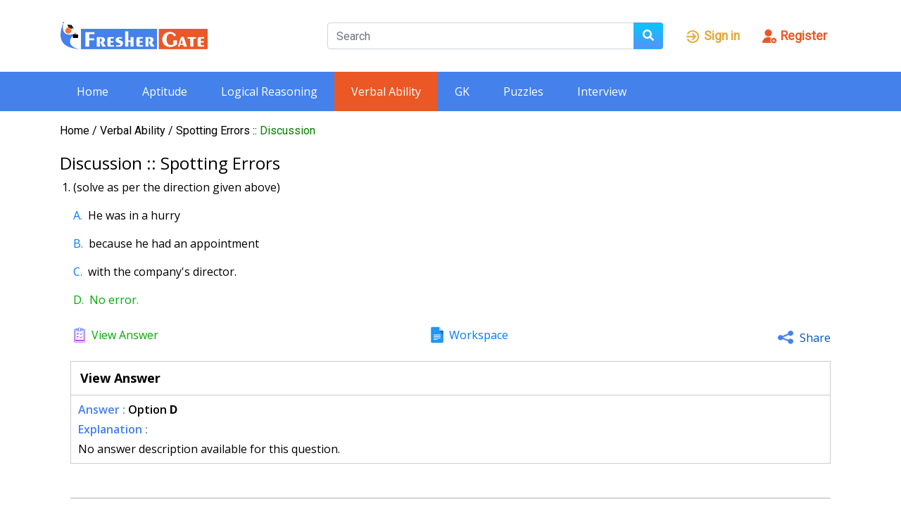

--- FILE ---
content_type: text/html; charset=UTF-8
request_url: https://freshergate.com/verbal-ability/spotting-errors/discussion/375
body_size: 41121
content:
<!DOCTYPE html>
<html xmlns="http://www.w3.org/1999/xhtml">
<head>
    
<meta http-equiv="Content-Type" content="text/html; charset=utf-8">
<meta name="viewport" content="width=device-width, initial-scale=1.0" />
<meta http-equiv="X-UA-Compatible" content="IE=edge,chrome=1"/>
<meta http-equiv="Content-Security-Policy" content="upgrade-insecure-requests"> 

<!-- Favicons -->
<link href="/assets/site/favicon.png?v=1" rel="icon" >
<link href="/assets/site/favicon.png?v=1" rel="apple-touch-icon" >
  
<title>Spotting Errors - Verbal Ability Questions and Answers - Discussion</title>
<link rel="canonical" href="https://freshergate.com/verbal-ability/spotting-errors/discussion/375" />

<meta name="title" content="Spotting Errors - Verbal Ability Questions and Answers - Discussion Q.No.375">
<meta name="description" content="(solve as per the direction given above)"/>
<meta name="keywords" content="verbal ability, spotting errors, question, answer, above, given, direction, solve" />

<meta property="og:url"           content="https://freshergate.com/verbal-ability/spotting-errors/discussion/375" />
<meta property="og:type"          content="website" />
<meta property="og:title"         content="Spotting Errors - Verbal Ability Questions and Answers - Discussion Q.No.375" />
<meta property="og:description"   content="(solve as per the direction given above)" />
<meta property="og:image"         content="https://freshergate.com/assets/site/favicon-300.png" />

<link href="/assets/site/css/style.css" rel="stylesheet" type="text/css" />
<link href="/assets/site/css/menu.css" rel="stylesheet" type="text/css" />

<link href="/assets/site/css/iphone.css" rel="stylesheet" type="text/css" />
<link href="/assets/site/css/tablet.css" rel="stylesheet" type="text/css" />
<link href="/assets/site/css/destop.css" rel="stylesheet" type="text/css" />

<link href="/assets/site/css/responsive-accordion.css" rel="stylesheet" type="text/css" />

<link href="https://fonts.googleapis.com/css?family=Open+Sans:300,300i,400,400i,600,600i,700,700i|Poppins:300,300i,400,400i,500,500i,600,600i,700,700i" rel="stylesheet">

<!--google fonts-->
<link rel="preconnect" href="https://fonts.gstatic.com">
<link href="https://fonts.googleapis.com/css2?family=Roboto&display=swap" rel="stylesheet">

<link rel="stylesheet" href="https://cdnjs.cloudflare.com/ajax/libs/font-awesome/5.15.2/css/all.min.css" />
<!--<link rel="stylesheet" href="/assets/site/font-awesome/all.min.css" rel="stylesheet" type="text/css" />-->

<link href="/assets/site/style_2.css" rel="stylesheet" type="text/css"/>

<link href="/assets/site/bootstrap/css/bootstrap.min.css" rel="stylesheet" type="text/css" />

<script src="/assets/site/jquery/jquery.min.js"></script>

<script src="/assets/site/bootstrap/js/bootstrap.bundle.min.js"></script>
<script src="/assets/site/bootstrap/js/bootstrap.min.js"></script>

<script type="text/javascript" async 
  src="https://cdn.mathjax.org/mathjax/latest/MathJax.js?config=TeX-AMS_CHTML">
</script>


<!--interview ques assets-->
<link href="/assets/site/style_3.css" rel="stylesheet" type="text/css"/>
<!--interview ques assets-->


<script src="/assets/site/js/menu.js"></script>


<link href="/assets/site/style_ads.css" rel="stylesheet" type="text/css" />
<script data-ad-client="ca-pub-3272865609778977" async src="https://pagead2.googlesyndication.com/pagead/js/adsbygoogle.js"></script>


</head><style>
    .logo_img
    {
        /*height: 4rem;*/
        /*width: 14rem; */
    }
</style>

<body class="body-c">


<hgroup class="container">
    <header class="header ">
    	    <div class="row">
        	    <div class="col-md-4 logo_se">
        	        <h1><a href="/"><img class="logo_img" src="/assets/site/images/logo_v2.png?v=1"></a></h1>
        	    </div>
        	    <div class="col-md-8 ml-auto h_left_area" >
        	        <div class="row h_left_area_row">
	                    <div class="col-md-8 col-sm-12 col-xs-12 h_left_area_f">
            	            <form  method="POST" action="/search" style="margin: 0px; padding: 0px"> 
                            	<!--<span>-->
                                <!--<input type="hidden" name="sitesearch" value="www.exam2all.com" />-->
                                <!--<input name="as_q" type="text" placeholder="Search" style="width:70%" />-->
                                <!--<img style="cursor:pointer; vertical-align:middle; padding:0px; margin:0px; width:35px; height:35px;" src="assets/site/images/search.png" onclick="document.forms['searchform'].submit();" alt="Search" />-->
                               	
                                <!--</span>-->
                            	<div class="input-group">
                                    <input type="text" class="form-control " style="background-color: #fff;" placeholder="Search" id="search_input" name="search_input"  value="" required>
                                    <div class="input-group-append">
                                      <button class="btn search_btn" type="submit" name="search_btn" value="1">
                                        <i class="fa fa-search"></i>
                                      </button>
                                    </div>
                                </div>
                            </form>
        	            </div>
        	      
                                    			    <div class="col-md-4 col-sm-12 col-xs-12 m-auto login-btn-area" style="text-overflow: ellipsis; overflow: hidden;">
            			        
            			        <div class="row">
        			                <a href="/login" class="avatar login_cls"><span> 
        			                <img src="/assets/site/img/icons/login.png" class="img-fluid" style="height: 1.5rem;"></span> Sign in</a>
                        	    
                                    <a href="/login" class="avatar register_cls"> <span> 
                                    <img src="/assets/site/img/icons/register.png" class="img-fluid" style="height: 1.5rem;"></span> Register</a>
            			        </div>
                        	   
                             </div>
                                	           
        	       
        	        </div>
                </div>
               
            </div>
            <div class="clr"></div>
    </header>
</hgroup>
<section class="menubg " style="margin-top: -1rem;">
	<section class="container">
    	<menu class="navi">
        	<a id="touch-menu" class="mobile-menu" href="#">Menu <span class="menu_r_ico"><i class="fa fa-bars" aria-hidden="true"></i></span></a>
        	
            <nav>
        <ul class="menu" style="list-style: none !important;margin-left: unset;">
           
            <li><a href="/" >Home</a></li>
                    		            <li><a href="/arithmetic-aptitude" >Aptitude</a></li>
        		                    		            <li><a href="/logical-reasoning" >Logical Reasoning</a></li>
        		                    		            <li><a href="/verbal-ability" class="active">Verbal Ability</a></li>
        		                    		            <li><a href="/general-knowledge" >GK</a></li>
        		                    		            <li><a href="/puzzles" >Puzzles</a></li>
        		                    		            <li><a href="/interview" >Interview</a></li>
        		                    </ul>
        <div class="clr"></div>
        </nav>
    </menu>
</section>
</section>
<!--<div class="row" style="margin-right: unset;margin-left: unset;">-->
    <!--<div class="col-md-2"></div>-->
    <!--<div class="col-md-12 ml-auto mr-auto">-->
        <section class="container">
	        <section class="main_part " style="padding: 1rem 0rem 1rem 0rem;">
        		<section class="left_part mb-5">
                	<section class="inner_contant">          	
                        <section class="breadcrump_cls">
                        	<!--<p>-->
                        	<a style="color:black" href="/">Home</a> /
                        	<a style="color:black" href="/verbal-ability">Verbal Ability </a> /
                        	<a style="color:black" href="/verbal-ability/spotting-errors">Spotting Errors </a> ::
                            
                            <span class="current_active">Discussion</span>
                            <!--</p>-->
                        </section>
                    	<section class="inner_contant_top">
                        	<h3> Discussion :: Spotting Errors</h3>
                        </section>
                        
                        <div class="col-md-12">
                                <section class="time_distance">
                           
                           <div class="" style="">
                               
            					                				<ol style="list-style-type: decimal;font-weight: 500;">
                				                                    <div class="mb-5">
                                                             					            <div class="row">
                                                        <div class="vertical_top_default"  style="margin-left: 1.2rem!important;">
                                                            <li value="1" id="s_ques_1"> 
                                                            <p>(solve as per the direction given above)</p>                                                            </li>
                                                        </div>
                                                    </div>
                                                    <div class="row option_grp" id="s_q_oc_1" data-qoc="4">
                                                            
                                                        <table>
                                                                                                                                    <tr 
                                                                    	    id="tdOptionNo_A_1" alt="1" class='not-answer option_li_cls'>
                                                                    	    <td class="row option_cls_td">
                                                                    	        <a class="option_cls_a" id="lnkOptionLink_A_1" href="javascript:void(0);">A.</a> 
                                                                	            <div id="s_qo_1_1">
                                                                	                <p>He was in a hurry</p>                                                                	            </div>
                                                            	            </td>
                                                                    	 </tr>
                                                                                                                                                <tr
                                                                            id="tdOptionNo_A_1" alt="1" class='not-answer option_li_cls'>
                                                                            <td class="row option_cls_td">
                                                                                <a class="option_cls_a"  id="lnkOptionLink_B_1" href="javascript:void(0);">B.</a> 
                                                                                <div id="s_qo_2_1">
                                                                                    <p>because he had an appointment</p>                                                                                </div>
                                                                            </td>
                                                                        </tr>
                                                                                                                                                <tr 
                                                                            id="tdOptionNo_A_1" alt="1" class='not-answer option_li_cls'>
                                                                            <td class="row option_cls_td">
                                                                                <a class="option_cls_a"  id="lnkOptionLink_C_1" href="javascript:void(0);">C.</a> 
                                                                                <div id="s_qo_3_1">
                                                                                    <p>with the company&#39;s director.</p>                                                                                </div>
                                                                             </td>
                                                                        </tr>
                                                                                                                                                <tr 
                                                                            id="tdOptionNo_A_1" alt="1" class='answer option_li_cls'>
                                                                            <td class="row option_cls_td">
                                                                                <a class="option_cls_a"  id="lnkOptionLink_D_1" href="javascript:void(0);">D.</a> 
                                                                                <div id="s_qo_4_1">
                                                                                    <p>No error.</p>                                                                                </div>
                                                                            </td>
                                                                        </tr>
                                                                                                                                </table>
                                                    </div>
                                                    
                                                    <div class="row " style="margin: 1.5rem 0rem 1.1rem 0rem;justify-content: space-between;">
                                                            <p class="answer">
                                                                    <img class="qu_discuss_img" src="/assets/site/img/icons/icons8-test-passed-96.png ">
                                                                <span style="vertical-align: middle;">
                                                                    <a href="javascript:void(0);" onClick="$('#divAnswer_1').slideToggle('slow')">View Answer</a>
                                                                </span>
                                                            </p>
                                                            <p class="workspace">
                                                                <img class="qu_discuss_img" src="/assets/site/img/icons/icons8-google-docs-96.png">
                                                                <span style="vertical-align: middle;">
                                                                    <a href="javascript:void(0);" onClick="$('#divWorkspace_1').slideToggle('slow')">Workspace</a>
                                                                </span>
                                                            </p>
                                                            
                                                            
                                                                                                                            
                                                                <div class="share_ar" >
                                                                    <p class="noSelect">
                                                                        <img class="qu_share_img" src="/assets/site/img/share/share.png">
                                                                        <span style="vertical-align: middle;padding-inline-start: 5px;">
                                                                            Share 
                                                                        </span>
                                                                    </p>
                                                                    <div class="share_grp_dt">
                                                                        <ul class="share_dropdown">
                                                                            <li class="s_wp">
                                                                                <a href="https://api.whatsapp.com/send?text=https://freshergate.com/verbal-ability/spotting-errors/discussion/375%0A" target='_blank' >
                                                                                <img src="/assets/site/img/share/whatsapp.png"/>Whatsapp
                                                                                </a>
                                                                            </li>
                                                                            <li class="s_fb">
                                                                                <a href="https://www.facebook.com/sharer/sharer.php?u=https://freshergate.com/verbal-ability/spotting-errors/discussion/375&quote=Visit URL : https://freshergate.com/verbal-ability/spotting-errors/discussion/375" target='_blank' >
                                                                                <img src="/assets/site/img/share/facebook.png"/>Facebook
                                                                                </a>
                                                                            </li>
                                                                            
                                                                            <li class="s_copy tooltip" >
                                                                                <span class="tooltiptext">Copy</span>
                                                                                <p class="" onclick="copyToClipboard('1')" data-toggle="tooltip"  title="Copy the text">
                                                                                    <img src="/assets/site/img/share/copy-24.png"/>
                                                                                    <span class="copy_txtc"> Copy Text </span>
                                                                                </p>
                                                                            </li>
                                                                            
                                                                            <li class="s_copy tooltip" >
                                                                                <span class="tooltiptext">Copy</span>
                                                                                <p class="" onclick="copyToClipboard_URL(this)"  data-copy_url="https://freshergate.com/verbal-ability/spotting-errors/discussion/375"
                                                                                data-toggle="tooltip"  title="Copy the url">
                                                                                    <img src="/assets/site/img/share/copy-link-24.png"/>
                                                                                    <span class="copy_txtc_u"> Copy URL </span>
                                                                                </p>
                                                                            </li>
                                          
                                                                        </ul>
                                                                    </div>
                                                                </div>
                                                                
                                                                                                                    </div>
                                          
                                                    <div class="bix-div-workspace" style="display:block" id="divAnswer_1">
                                                        <div class="title-bar"><a href="javascript:void(0);" onClick="$('#divAnswer_1').slideToggle('slow');">View Answer</a></div>
                                                        <div class="div-spacer"> 
                                                           <p class="mb-2 va_ans_txt">Answer : <span class="va_ans_s_txt"> Option <b id="s_q_ans_1">D</b></span></p>
                                                                                                                               <p class="mb-2 va_expla_txt">Explanation : </p>
                                                                    <p>No answer description available for this question. </p>
                                                                    
                                                                                                                            </div>
                                                    </div>
                                        
                                                    <div class="bix-div-workspace" style="display:none" id="divWorkspace_1">
                                                        <div class="title-bar"><a href="javascript:void(0);" onClick="$('#divWorkspace_1').slideToggle('slow');">Workspace</a></div>
                                                        <div class="div-spacer">
                                                        	<textarea rows="6"></textarea> 
                                                        </div>
                                                    </div>
                                                    
                    					                                          
                						<!--<hr style="border-top: 2px solid #d4d4d4;">-->
                					</div>
                					<hr style="border-top: 2px solid #d4d4d4;">
            						<!--<hr style="border-top:1px solid #dee2e6;">-->
                					
        					</div>
            						
        						                					</ol>
            					
                					            					
            					            					   
            					    <div class=" mt-5 bix-div-workspace">
                                            
                                            <div class="title-bar"><a href="javascript:void(0);"> Write your comments here:</a></div>
                                                    								                <p class="text_fst_comment">Be The First To Comment</p>
    								                                                               
                                               
                                                <div class="div-spacer">
                                                    <form class="form-horizontal" action="" id="discussion_comments_form" >
                                                        
                                                        <input type="hidden" name="question_id"  id="question_id" value="375" />
                                                        
                                                        <div class="form-group mt-2">
                                                	        <label for="txtUsername">Comments</label>
                                                            <div class="input-group mb-3 ">
                                                              <textarea rows="4" class="form-control" name="comments" id="comments" placeholder="Enter your comments here" required></textarea> 
                                                            </div>
                                                        </div>
                                                        <div class="form-group mt-2 w_custom">
                                                	        <label for="txtUsername">Name</label>
                                                            <div class="input-group mb-3 ">
                                                              <input type="text" class="form-control" name="name" id="name" placeholder="Enter your name here" required>
                                                            </div>
                                                        </div>
                                                	    <div class="form-group mt-2 w_custom">
                                                	        <label for="txtUsername">Email</label>
                                                            <div class="input-group mb-3 ">
                                                              <input type="email" class="form-control" name="email" id="email" placeholder="Enter your email here" required>
                                                            </div>
                                                        </div>
                                                         
                                                        <div class="mt-4 mb-1" style="text-align: left;">
                                    						<button class="btn btn-block upload_btn_resume" style="width:auto" type="submit" name="comment_submit_btn" value="Submit" >
                                    							Submit
                                						    </button>
                                					    </div>
                                					    
                                					     <div class="mt-4 mb-1" style="text-align: left;">
                                    						<label id="discussion_comments_form_response"></label>
                                					    </div>
                                					    
                                                    </form>
                                                </div>
                                                
                                            </div>
                                    
            					                                
                            </div>
                            
                            
                            
    					    <!--<div class="pagination_links"> -->

                              

                            <!--</div> -->
                          
        				</section>
                        
                        </div>
        				
                    </section>
                </section>
   
                <div class="clr"></div>
            </section>
        </section>
        
    <!--</div>-->
    
    <!--<div class="col-md-2 ml-auto mr-auto" style="margin-top:4%">-->
    <!--    <div class="row mb-3">-->
    <!--        <button class="btn btn-block upload_btn_resume" id="upload_resume_btn">-->
    <!--            Upload Resume-->
    <!--        </button>-->
    <!--    </div>-->
    <!--    <div class="row ">-->
    <!--        <button class="btn btn-block upload_btn_resume" id="ebook_btn">-->
    <!--            EBook-->
    <!--        </button>-->
    <!--    </div>-->
    <!--</div>-->
</div>



<script>
    
        // $(document).on('click', '.answer', function(e){
            
            // e.preventDefault();
            //$('.tabs').slideUp();
            id = $('.answer').attr('alt');
            // $('#divAnswer_'+id).slideToggle();
            $('.answer').css({color: '#0a0'});
            $('.answer').find('a').css({color: '#0a0'});
        // });
        
     $(document).on('click','#upload_resume_btn', function (event) {
            event.preventDefault();
            // $("#upload_resume_form_id").trigger("reset");
            $('#modal_upload_resume').modal('show');
       });
    
      $(function() {
            $('form#discussion_comments_form').submit(function(e) {
            e.preventDefault();
            var question_id =$("#question_id").val();
            var comments =$("#comments").val();
            var name =$("#name").val();
            var email =$("#email").val();
            var base_url_s = '/';
            
            $.ajax({
                    dataType: 'JSON',
                    type: 'POST',
                    url: base_url_s+'discussion_comments_add',
                    data: {question_id:question_id ,comments:comments ,name:name , email:email ,comment_submit_btn:'1'},
                    success: function(response) {
                        // response = JSON.stringify(response);
                        // console.log(response.res+"data");
                        $('form#discussion_comments_form').trigger('reset');
                        if(response.res == "true")
                        {
                            $("#discussion_comments_form_response").text(response.msg);
                            $("#discussion_comments_form_response").css({"color": "green", "font-size": "16px" ,"font-weight": "bold"});
                        }
                        else if(response.res == "false")
                        {
                            $("#discussion_comments_form_response").text(response.msg);
                            $("#discussion_comments_form_response").css({"color": "red", "font-size": "16px","font-weight": "bold"});
                        }
                        else
                        {
                            $("#discussion_comments_form_response").text(response.msg);
                            $("#discussion_comments_form_response").css({"color": "red", "font-size": "16px","font-weight": "bold"});
                        }
                        
                    },
                    error: function(response) {
                        
                        $("#discussion_comments_form_response").css({"color": "red", "font-size": "16px","font-weight": "bold"});
                        $("#discussion_comments_form_response").text(response.msg);
                    }
                });
                
            });
        });
        
        
        
        
        
        // remove all .active classes when clicked anywhere
        hide = true;
        $('body').on("click", function (e) {
            if (!($(event.target).closest(".share_ar").length)) {
                // alert()
                $('.share_ar').find(".share_grp_dt").removeClass('s_show');
            }
        });
        
        
        // add and remove .active
        $('body').on('click', '.noSelect', function (e) {
        
            e.preventDefault();
            
            var self = $(this).next("div");
        
            if (self.hasClass('s_show')) {
                // hide = true;
                if (!($(e.target).closest(".share_grp_dt").length)) {
                    // alert()
                    self.removeClass('s_show');
                }
                // next("p")
                return false;
            }
        
            $('.share_ar').find(".share_grp_dt").removeClass('s_show');
        
            self.toggleClass('s_show');
            hide = false;
             return false;
        });
        
        function copyToClipboard(qno) {
    	    
    	    var copy_content='';
	        if(qno !="" || qno !=undefined )
            {
                qname_id = 's_ques_'+qno;
                q_ans_id = 's_q_ans_'+qno;
                q_option_c_id = 's_q_oc_'+qno;
                var q_name = $('#'+qname_id).text();
                var q_ans = $('#'+q_ans_id).text();
                var q_option_c = $('#'+q_option_c_id).data('qoc');
                
                q_name = q_name.replace(/\s+/g,' ').trim();
                copy_content += q_name.trim();
                copy_content += '\r\n\r\n';
                // console.log(copy_content);
                
                var q_op_1_val ='';var q_op_2_val ='';var q_op_3_val ='';
                var q_op_4_val ='';var q_op_5_val ='';var q_op_6_val ='';
                
                for(op_i=1;op_i <= q_option_c ;op_i++)
                {
                    if(op_i == 1)
                    {
                        q_op_1_id = 's_qo_1_'+qno;
                        q_op_1_val = $('#'+q_op_1_id).text().trim();
                        copy_content +=  'A. '+q_op_1_val;
                        // console.log(copy_content);
                    }
                    if(op_i == 2)
                    {
                        q_op_2_id = 's_qo_2_'+qno;
                        q_op_2_val = $('#'+q_op_2_id).text().trim();
                        copy_content +=  '\r\nB. '+q_op_2_val;
                        // $("#q_op_val_2_a").html('<strong>B. </strong>'+q_op_2_val);
                    }
                    if(op_i == 3)
                    {
                        q_op_3_id = 's_qo_3_'+qno;
                        q_op_3_val = $('#'+q_op_3_id).text().trim();copy_content +=  '\r\nC. '+q_op_3_val;
                        // $("#q_op_val_3_a").html('<strong>C. </strong>'+q_op_3_val);
                    }
                    if(op_i ==4)
                    {
                        q_op_4_id = 's_qo_4_'+qno;
                        q_op_4_val = $('#'+q_op_4_id).text().trim();copy_content +=  '\r\nD. '+q_op_4_val;
                        // $("#q_op_val_4_a").html('<strong>D. </strong>'+q_op_4_val);
                    }
                    if(op_i == 5)
                    {
                        q_op_5_id = 's_qo_5_'+qno;
                        q_op_5_val = $('#'+q_op_5_id).text().trim();copy_content +=  '\r\nE. '+q_op_5_val;
                        // $("#q_op_val_5_a").html('<strong>E. </strong>'+q_op_5_val);
                    }
                    if(op_i == 6)
                    {
                        q_op_6_id = 's_qo_6_'+qno;
                        q_op_6_val = $('#'+q_op_6_id).text().trim();copy_content +=  '\r\nF. '+q_op_6_val;
                        // $("#q_op_val_6_a").html('<strong>F. </strong>'+q_op_6_val);
                    }
                    
                }
                
            }

            copy_content = copy_content.trim();
            
            const input = document.createElement('textarea')
            
            input.value = copy_content;
            document.body.appendChild(input)
            input.select()
            document.execCommand('Copy')
            document.body.removeChild(input)

            $(".copy_txtc").css("font-weight",'900');
            $(".copy_txtc").text("Copied!");
            
            setTimeout(() => { $(".copy_txtc").text("Copy Text"); $(".copy_txtc").css("font-weight",'400'); }, 1500);
        }
        
        function copyToClipboard_URL(event)
        {
            c_url = $(event).data('copy_url');
            const input = document.createElement('input')
            input.value = c_url;
            document.body.appendChild(input)
            input.select()
            document.execCommand('Copy')
            document.body.removeChild(input)

            $(".copy_txtc_u").css("font-weight",'900');
            $(".copy_txtc_u").text("Copied!");
            setTimeout(() => { $(".copy_txtc_u").text("Copy URL"); $(".copy_txtc_u").css("font-weight",'400'); }, 1500);
        }
        
</script>

<!--footer starts from here-->
<footer class="footer">
    <div class="container bottom_border">
        <div class="row">
    
        <div class=" col-sm-4 col-md  col-6 col">
            <h5 class="headin5_amrc col_white_amrc pt2">Aptitude Q&A</h5>
            <ul class="footer_ul_amrc">
                <li><a href="/arithmetic-aptitude/time-and-work">Time and Loss</a></li>
                <li><a href="/arithmetic-aptitude/problems-on-trains">Problems on Trains</a></li>
                <li><a href="/arithmetic-aptitude/profit-and-loss">Profit and loss</a></li>
                <li><a href="/arithmetic-aptitude/time-and-distance">Time and Distance</a></li>
                <li><a href="/arithmetic-aptitude/problems-on-ages">Problems on Ages</a></li>
                <li><a href="/arithmetic-aptitude/boats-and-streams">Boats and Streams</a></li>
            </ul>
        </div>
    
        <div class=" col-sm-4 col-md  col-6 col">
            <h5 class="headin5_amrc col_white_amrc pt2">Engineering Q&A</h5>
            <ul class="footer_ul_amrc">
                <li><a href="/civil-engineering">Civil</a></li>
                <li><a href="/mechanical-engineering">Mechanical</a></li>
                <li><a href="/eee">EEE</a></li>
                <li><a href="/ece">ECE</a></li>
                <li><a href="/cse">CSE</a></li>
                <li><a href="/chemical-engineering">Chemical</a></li>
            </ul>
        </div>
    
        <div class=" col-sm-4 col-md  col-6 col">
            <h5 class="headin5_amrc col_white_amrc pt2">Interview Q&A</h5>
            <ul class="footer_ul_amrc">
                <li><a href="/interview/core-java">Java</a></li>
                <li><a href="/interview/c">C</a></li>
                <li><a href="/interview/cpp">C++</a></li>
                <li><a href="/interview/python">Python</a></li>
                <li><a href="/interview/mysql">MYSQL</a></li>
                <li><a href="/interview/mongodb">MongoDB</a></li>
            </ul>
        </div>
    
        <!--<div class=" col-sm-4 col-md  col-12 col">-->
        <!--<h5 class="headin5_amrc col_white_amrc pt2">Follow us</h5>-->
        <!--headin5_amrc ends here-->
        
        <!--<ul class="footer_ul2_amrc">-->
        <!--<li><a href="#"><i class="fab fa-twitter fleft padding-right"></i> </a><p>Lorem Ipsum is simply dummy text of the printing...<a href="#">https://www.lipsum.com/</a></p></li>-->
        <!--<li><a href="#"><i class="fab fa-twitter fleft padding-right"></i> </a><p>Lorem Ipsum is simply dummy text of the printing...<a href="#">https://www.lipsum.com/</a></p></li>-->
        <!--<li><a href="#"><i class="fab fa-twitter fleft padding-right"></i> </a><p>Lorem Ipsum is simply dummy text of the printing...<a href="#">https://www.lipsum.com/</a></p></li>-->
        <!--</ul>-->
        <!--footer_ul2_amrc ends here-->
        <!--</div>-->
        
        <div class=" col-sm-4 col-md  col-6 col">
            <h5 class="headin5_amrc col_white_amrc pt2">Quick links</h5>
            <ul class="footer_ul_amrc">
                <li><a href="/arithmetic-aptitude">Aptitude</a></li>
                <li><a href="/interview">Interview</a></li>
                <li><a href="/general-knowledge">General Knowledge</a></li>
                <li><a href="/puzzles">Puzzles</a></li>
                <li><a href="/logical-reasoning">Logical Reasoning</a></li>
                <li><a href="/verbal-ability">Verbal Ability</a></li>
            </ul>
        </div>
    
    
        <div class=" col-sm-4 col-md col-sm-4  col-12 col">
            <h5 class="headin5_amrc col_white_amrc pt2">Contact us</h5>
            <!--<p class="mb10">Lorem Ipsum is simply dummy text of the printing and typesetting industry. Lorem Ipsum has been the industry's standard dummy text ever since the 1500s</p>-->
            <!--<p><i class="fa fa-location-arrow"></i> 9878/25 sec 9 rohini 35 </p>-->
            <!--<p><i class="fa fa-phone"></i>  +91-9999878398  </p>-->
            <p> <i class="fa fa fa-envelope"></i> support@freshergate.com </p>
        </div>
        
    </div>
    </div>

    <div class="container">
    <!--<ul class="foote_bottom_ul_amrc">-->
    <!--<li><a href="">Home</a></li>-->
    <!--<li><a href="">About</a></li>-->
    <!--<li><a href="">Services</a></li>-->
    <!--<li><a href="">Contact</a></li>-->
    <!--</ul>-->
    <!--foote_bottom_ul_amrc ends here-->
    <p class="text-center">© Copyrights 2021, Freshergate. All Rights Reserved. </p>
    <!--0.0627 -->
    
    <!--Copyright @2021 | Designed With by <a href="#">Your Company Name</a>-->
    <!--<ul class="social_footer_ul">-->
    <!--<li><a href=""><i class="fab fa-facebook-f"></i></a></li>-->
    <!--<li><a href=""><i class="fab fa-twitter"></i></a></li>-->
    <!--<li><a href=""><i class="fab fa-linkedin"></i></a></li>-->
    <!--<li><a href=""><i class="fab fa-instagram"></i></a></li>-->
    <!--</ul>-->
    <!--social_footer_ul ends here-->
    </div>

</footer>

<button id="scroll-to-top"><i class="fa fa-arrow-up" aria-hidden="true"></i></button>
<!--footer ends here-->
</body>

</html>

--- FILE ---
content_type: text/html; charset=utf-8
request_url: https://www.google.com/recaptcha/api2/aframe
body_size: 265
content:
<!DOCTYPE HTML><html><head><meta http-equiv="content-type" content="text/html; charset=UTF-8"></head><body><script nonce="b2OTaRvU-MUvnM8q5L8eKw">/** Anti-fraud and anti-abuse applications only. See google.com/recaptcha */ try{var clients={'sodar':'https://pagead2.googlesyndication.com/pagead/sodar?'};window.addEventListener("message",function(a){try{if(a.source===window.parent){var b=JSON.parse(a.data);var c=clients[b['id']];if(c){var d=document.createElement('img');d.src=c+b['params']+'&rc='+(localStorage.getItem("rc::a")?sessionStorage.getItem("rc::b"):"");window.document.body.appendChild(d);sessionStorage.setItem("rc::e",parseInt(sessionStorage.getItem("rc::e")||0)+1);localStorage.setItem("rc::h",'1769756769909');}}}catch(b){}});window.parent.postMessage("_grecaptcha_ready", "*");}catch(b){}</script></body></html>

--- FILE ---
content_type: text/css
request_url: https://freshergate.com/assets/site/css/style.css
body_size: 22279
content:
html, body, div, span, applet, object, iframe, h1, h2, h3, h4, h5, h6, p, blockquote, pre, a, abbr, acronym, address, big, cite, code, del, dfn, em, img, ins, kbd, q, s, samp, small, strike, strong, sub, sup, tt, var, b, u, i, 
center, dl, dt, dd, ol, ul, li, fieldset, form, label, legend, table, caption, tbody, tfoot, thead, tr, th, td, article, aside, canvas, details, embed, figure, figcaption, footer, header, hgroup, menu, nav, output, ruby, section, summary, time, mark, audio, video {
	margin:0;
	padding:0;
	border:0;
	font-size:100%;
	outline:none;
}
code
{
    color:#000 !important;
}
/* HTML5 display-role reset for older browsers */
article, aside, details, figcaption, figure, footer, header, hgroup, menu, nav, section {
	display:block;
}
body {
	line-height:1;
	background:#fff;
	/*font-family: 'latoregular';*/
	font-family: 'Open Sans', sans-serif;
	/*font-family: 'Roboto', sans-serif !important;*/
	font-size:14px;
	font-weight:normal;
	color:#000 !important;
}
ol, ul {
	/*list-style:none;*/
}
.menu ul {
    list-style: none !important;
}
blockquote, q {
	quotes:none;
}
blockquote:before, blockquote:after, q:before, q:after {
	content:'';
	content:none;
}
/*table {
	border-spacing:1px;
}*/
:focus{outline:0;}
.fl {
	float:left;
}
.fr {
	float:right;
}
.clr {
	clear:both;
}

a {
    
	text-decoration:none;
}

@font-face {
    font-family: 'latoregular';
    src: url('../fonts/lato-regular-webfont.eot');
    src: url('../fonts/lato-regular-webfont.eot?#iefix') format('embedded-opentype'),
         url('../fonts/lato-regular-webfont.woff2') format('woff2'),
         url('../fonts/lato-regular-webfont.woff') format('woff'),
         url('../fonts/lato-regular-webfont.ttf') format('truetype'),
         url('../fonts/lato-regular-webfont.svg#latoregular') format('svg');
    font-weight: normal;
    font-style: normal;

}
@font-face {
    font-family: 'montserratbold';
    src: url('../fonts/montserrat-bold-webfont.eot');
    src: url('../fonts/montserrat-bold-webfont.eot?#iefix') format('embedded-opentype'),
         url('../fonts/montserrat-bold-webfont.woff2') format('woff2'),
         url('../fonts/montserrat-bold-webfont.woff') format('woff'),
         url('../fonts/montserrat-bold-webfont.ttf') format('truetype'),
         url('../fonts/montserrat-bold-webfont.svg#montserratbold') format('svg');
    font-weight: normal;
    font-style: normal;
}
@font-face {
    font-family: 'montserratregular';
    src: url('../fonts/montserrat-regular-webfont.eot');
    src: url('../fonts/montserrat-regular-webfont.eot?#iefix') format('embedded-opentype'),
         url('../fonts/montserrat-regular-webfont.woff2') format('woff2'),
         url('../fonts/montserrat-regular-webfont.woff') format('woff'),
         url('../fonts/montserrat-regular-webfont.ttf') format('truetype'),
         url('../fonts/montserrat-regular-webfont.svg#montserratregular') format('svg');
    font-weight: normal;
    font-style: normal;

}


h1,h2,h3,h4,h5,h6 {
	font-weight:normal;
	font-family: 'Open Sans', sans-serif;
	/*font-family: 'Roboto', sans-serif !important;*/
}

.main_container{
	width:1170px; 
	margin:0 auto;
}
.header{
	width:100%;
}
.header h1{
	float:left;
	color:#7f7f7f;
	/*font-size:36px; */
	text-transform:uppercase;
	/*letter-spacing:-2px;*/
	/*padding:15px 0 15px 0;*/
	padding:20px 0 15px 0;
	margin-bottom:unset !important;
}
.header h1 span{
	color:#ee4a52;
}
.header h1 a{
	color:#7f7f7f;
}
.header p{
	float:right;
	width:50%;
	margin:30px 0 20px 0;
	text-align:right;
}
.header p span input[type="text"]{
	width:40%;
	padding:8px 7px;
	border:0;
	border:1px solid #ebebeb;
	display:inline-block;
	margin:0 0px 0 0;
	border-radius:3px;
}
.header p a{
	display:inline-block;
	font-family: 'Open Sans', sans-serif;
	/*font-family: 'Roboto', sans-serif !important;*/
	color:#E2A835;
	font-size:15px;
	text-transform:uppercase;
	padding:9px 20px;
	margin:0 0 0 10px;
}
.header p a.sign{
	color:#fff;
	background:#e4a221 url(../images/signbg.jpg) repeat-x;
	border:1px solid #d79a24;
	border-radius:3px;
	-webkit-border-radius:3px;
	-moz-border-radius:3px;
	-ms-border-radius:3px;
	box-shadow:2px 2px 0 #dddddd;
	-webkit-box-shadow:2px 2px 0 #dddddd;
	-moz-box-shadow:2px 2px 0 #dddddd;
	-ms-box-shadow:2px 2px 0 #dddddd;
}
.header p a.register{
	color:#fff;
	background:#e35121 url(../images/regbg.jpg) repeat-x;
	border:1px solid #d75024;
	border-radius:3px;
	-webkit-border-radius:3px;
	-moz-border-radius:3px;
	-ms-border-radius:3px;
	box-shadow:2px 2px 0 #dddddd;
	-webkit-box-shadow:2px 2px 0 #dddddd;
	-moz-box-shadow:2px 2px 0 #dddddd;
	-ms-box-shadow:2px 2px 0 #dddddd;
}
.menubg{
	width:100%;
	background:#4481EB;
	/*position: sticky;*/
    top: 0;
    z-index: 99999;
}
.navi{
	width:100%;
}
.main_part{
	width:100%;
	padding:20px 0 20px 0;
}
.left_part{
	width:73%;
	float:left;
}
.right_part{
	width:25%;
	float:right;
}
.contant_left{
	width:48.5%;
	float:left;
}
.contant_right{
	width:48.5%;
	float:right;
}
.gird01{
	width:100%;
	border:1px solid #dfdfdf;
	padding:0 0 42px 0;
	margin:0 0 30px 0;
}
.gird01 h6{
	color:#fff;
	font-size:18px;
	text-transform:uppercase;
	padding:10px 0 10px 20px;
}
.gird01 h6.color1{
	background:#f48a21;
}
.gird01 h6.color2{
	background:#c7b200;
}
.gird01 h6.color3{
	background:#74ccb8;
}
.gird01 h6.color4{
	background:#f65ab2;
}
.gird01 h6.color5{
	background:#24d5cf;
}
.gird01 h6.color6{
	background:#7fc5df;
}
.gird01 h6.color7{
	background:#ffc600;
}
.gird01 h6.color8{
	background:#bfa77d;
}
.gird01 h6.color9{
	background:#f67278;
}
.gird01 h6.color10{
	background:#aa8dc3;
}

.gird01.bg1{
	background:#fdfaf7;
}
.gird01.bg2{
	background:#fffef2;
}
.gird01.bg3{
	background:#fafffe;
}
.gird01.bg4{
	background:#fdfafc;
}
.gird01.bg5{
	background:#f4ffff;
}
.gird01.bg6{
	background:#fafafa;
}
.gird01.bg7{
	background:#fffcf2;
}
.gird01.bg8{
	background:#f9f9f9;
}
.gird01.bg9{
	background:#fdfafa;
}
.gird01.bg10{
	background:#f8f7f8;
}


.gird01 ul{
	padding:10px 0 0 0;
	margin:0;
	float:left;
}
.gird01 li{
	color:#434343;
	font-size:16px;
	line-height:33px;
	background:url(../images/pencil-icon.png) 0 14px no-repeat;
	padding:0px 0 0px 25px;
	margin:0 0 0 20px;
}
.gird01 li a{
	color:#434343;
}
.gird01 p{
	color:#434343;
	float:right;
	padding:50px 50px 0 0;
}

.right_part span figure{
	margin:0 0 20px 0;
	display:block;
	width:100%;
}

.inner_contant{
	width:100%;
}
.inner_slogan{
	width:100%;
	border-bottom:1px solid #d4d4d4;
}
.inner_slogan p{
	color:#434343;
	padding:0px 0px 10px 0;
}
.inner_slogan p a{
	color:#434343;
	background:url(../images/black-arrow.png) 0 4px no-repeat;
	padding:0 0 0 15px;
	margin:0 20px 0 0;
}
.inner_slogan p span{
	color:#ff0000;
	padding:0 0 0 15px;
	background:url(../images/black-arrow.png) 0 4px no-repeat;
}


.inner_contant_top,.inner_contant_bot{
	width:100%;
	/*padding:0 0 20px 0;*/
}

.inner_contant h3,.inner_contant_top h3{
	color:#000;
	font-family: 'Open Sans', sans-serif;
	/*font-family: 'Roboto', sans-serif !important;*/
	/*font-size:25px;*/
	font-size:x-large;
	/*letter-spacing:-1px;*/
	padding:20px 0 0px 0px;	
    font-weight: 400;
}

.test_right { 
    text-align:left; 
    /*border-bottom:1px solid #000;*/
    }

.time_timer { float:right; text-align:right; padding-top:25px;} 

.time_left { font-size:16px; font-weight:bold;}

.submit_test { 	color:#fff;
	font-family: 'Open Sans', sans-serif;
	/*font-family: 'Roboto', sans-serif !important;*/
	font-size:16px;
	text-transform:uppercase;
	background:#ee4a52 none repeat scroll 0 0;
	border:none;
	cursor:pointer;
	display:inline-block;
	margin:20px 0 0 0;
	padding:10px 20px;
}

.inner_contant_top h6{
	color:#fff;
	font-family: 'Open Sans', sans-serif;
	/*font-family: 'Roboto', sans-serif !important;*/
	font-size:24px;
	text-align:center;
	background:#ee4a52;
	padding:30px 0 30px 0px;
}
.inner_contant_top h6 strong{
	color:#fff;
}
.inner_contant_bot p{
	color:#434343;
	padding:15px 0px 10px 0;
}

.inner_contant_top figure{
	color:#ff0000;
	display:block;
	margin:20px 0 20px 0;
}
.inner_contant_top_row{
	width:100%;
	padding:30px 0 30px 0;
	/*padding:30px 0px 30px 16px;*/
}
.inner_contant_top_third,.inner_contant_bot_third{
	width:100%;
	float:none;
}
.inner_contant_top_third ul,.inner_contant_bot_third ul{
	padding:0px 0 0 0;
	margin:0;
}
.inner_contant_top_third li{
	/*color:#000;*/
	/*font-size:15px;*/
	line-height:30px;
	/*background:url(../site_assets/img/icons/32X32.png) 0 9px no-repeat;*/
	/*padding:0 0 0 23px;*/
	padding: 0rem 0rem 1.1rem 0rem;
	/*width:30%;*/
	/*float:left;*/
}
.inner_contant_top_third li a{
	/*color:#000;*/
	color: #000;
    font-size: large;
    font-weight: 500;
    
}
.inner_contant_top_third li a:hover{
	/*color:#ee4a52;*/
	color:#eb5826;
	/*text-decoration:underline;*/
}

.inner_contant_bot p strong{
	color:#434343;
	font-size:18px;
}
.inner_contant_bot_third li{
	color:#000;
	font-size:15px;
	line-height:30px;
	background:url(../images/black-arrow.png) 0 10px no-repeat;
	padding:0 0 0 15px;
	width:31%;
	float:left;
}

.inner_contant_engg li{
	color:#000;
	font-size:15px;
	line-height:30px;
	background:url(../images/folder-icon.png) 0 9px no-repeat;
	padding:0 0 0 23px;
	width:30%;
	float:left;
}

.inner_contant_bot_third li a, .inner_contant_engg li a{
	color:#000;
}
.inner_contant_bot figure{
	color:#ff0000;
	display:block;
	margin:20px 0 20px 0;
}

.footerbg{
	width:100%;
	/*background:#6b6b6b;*/
	/*background:#007bff;*/
	background:#2974f7;
	padding:20px 0 20px 0;
}
.footer,.copy{
	width:100%;
}
.footer_gird01{
	width:12%;
	float:left;
	border-right:1px solid #7b7b7b;
}
.footer_gird02{
	width:17%;
	float:left;
	padding:0 0 0 5%;
	border-right:1px solid #7b7b7b;
}
.footer_gird03{
	width:17%;
	float:left;
	padding:0 0 0 5%;
	border-right:1px solid #7b7b7b;
}
.footer_gird04{
	width:17%;
	float:left;
	padding:0 0 0 5%;
	border-right:1px solid #7b7b7b;
}
.footer_gird05{
	width:18%;
	float:left;
	padding:0 0 0 3%;
}
/*.footer p{*/
/*	color:#fff;*/
	/*font-size:20px;*/
/*	text-transform:uppercase;*/
/*	padding:20px 0 10px 0;*/
/*}*/
.footer ul{
	padding:10px 0 10px 0;
	margin:0;
}
.footer li{
	color:#fff;
	line-height:33px;
}
.footer li a{
	color:#fff;
}
.footer li a:hover{
	color:#F15B26;
	color:#f48a21;
}
.copybg{
	width:100%;
	/*background:#565656;*/
		background:#0062cc;
}
.copy_left{
	width:70%;
	float:left;
}
.copy_right{
	width:30%;
	float:right;
}
.copy_left p{
	color:#fff;
	font-size:14px;
	line-height:22px;
	padding:26px 0 20px 0;
}
.copy_left p span{
	color:#fff;
	display:inline-block;
}
.copy_right figure{
	display:block;
	text-align:right;
	padding:20px 0 10px 0;
}
.copy_right figure img{
	margin:0 10px 0 0;
}





/*........Time Distance Start.........*/
.time_distance,.online_lest,.register_page{
	width:100%;
	/*padding:5px 0 20px 0;*/
	font-family: 'Open Sans', sans-serif;
	/*font-family: 'Roboto', sans-serif !important;*/
}
.online_lest_instruction{
	width:100%;
	padding:0px 0 20px 0;
}
.time_distance_contant{
	width:100%;
	padding:0 0 0px 0;
}
.time_distance_contant h4{
	color:#000;
	font-family: 'Open Sans', sans-serif;
	/*font-family: 'Roboto', sans-serif !important;*/
	font-size:22px;
	border-bottom:1px solid #d4d4d4;
	padding:20px 0 10px 0px;
}

.time_distance_contant p{
	color:#434343;
	line-height:24px;
	padding:15px 0px 10px 0;
}

.time_question,.time_accord{
	width:100%;
	position:relative;	
	padding:0 0 0px 0;
}
.time_question p{
	color:#434343;
	font-family: 'Open Sans', sans-serif;
	/*font-family: 'Roboto', sans-serif !important;*/
	font-size:16px;
	line-height:24px;
	padding:10px 0px 10px 0;
}
.time_question ul{
	padding:10px 0 10px 0;
	margin:0;
}
.time_question li{
	color:#000;
	float:left;
	font-size:16px;
	font-family: 'Open Sans', sans-serif;
	/*font-family: 'Roboto', sans-serif !important;*/
	line-height:33px;
	width:25%;
}
.time_distance_contant_row{
	width:100%;
	border-bottom:1px dashed #d4d4d4;
}
.time_distance_contant_row p{
	color:#000;
	line-height:24px;
	clear:both;
	overflow:hidden;
	padding:10px 0 10px 0;
}
.time_distance_contant_row p a{
	color:#000;
	font-weight:bold;
	margin:0 4px 0 0;
}
.time_distance_contant_row p span{
	color:#000;
	display:inline-block;
	width:25%;
	float:left;
	margin:0px 0 0 0;
}
.time_distance_contant_row ul{
	padding:0;
	margin:0px 0 0 0;
	overflow:hidden;
}
.time_distance_contant_row li{
	color:#000;
	display:inline-block;
	width:20%;
	line-height:24px;
	margin:10px 0 10px 0;
}
.time_distance_contant_row li a{
	color:#269bc6;
}


.div-spacer{ padding:10px;}
.discuss_part{ padding:0px 10px 10px 0; border-bottom:1px solid #cccccc; margin:0 0 20px 0;}


.bix-div-answer{margin-top:5px;border:1px solid #cccccc;}
.bix-div-workspace{border:1px solid #cccccc; margin:0 0 20px 0;}
.bix-div-report{margin-top:5px;border:1px solid #cccccc;}
.title-bar{padding:10px 10px; border-bottom:1px solid #cccccc; font-size:18px; color:#ff0000; font-weight:bold;}
.title-bar a{
    padding-left:3px;
    width:100%;
    /*background-image:url('../images/minus.png');*/
    /*background-repeat:no-repeat;*/
    /*background-position:left; */
/*color:#ff0000;*/
    color:black;
}
.bix-div-toolbar{margin-top:15px;margin-bottom:10px; padding:10px 10px;}
.answer{
    margin-right: inherit;
    
    /*background:url('../site_assets/img/icons/icons8-test-passed-96.png') no-repeat left center;*/
    /*padding-left:20px;*/
    /*margin:0 10px 0 0px;*/
    
}
.discuss{
    margin-right: inherit;
    /*background:url('../site_assets/img/icons/icons8-test-passed-96.png') no-repeat left center;*/
    /*padding-left:25px;*/
    /*margin:0 10px 0 5px;*/
    
}
.workspace{
    margin-right: inherit;
    /*background:url('../site_assets/img/icons/icons8-test-passed-96.png') no-repeat left center;*/
    /*padding-left:20px;*/
    /*margin:0 10px 0 5px;*/
    }

.report{
    /*background:url('../images/report-error.gif') no-repeat left center;*/
    /*padding-left:20px;*/
    /*margin:0 10px 0 5px;*/
    
}


.div-spacer p{
	color:#000;
	line-height:20px;
	clear:both;
	overflow:hidden;
	/*padding:5px 0 5px 0;*/
}
.div-spacer p strong{
	color:#000;
}
.div-spacer textarea{
	width:100%;
	border:1px solid #ccc;
	/*margin:0 0 10px 0;*/
	/*padding:10px 5px;*/
	color:#000;
	/*font-family: 'latoregular';*/
	font-family: 'Open Sans', sans-serif;
	/*font-family: 'Roboto', sans-serif !important;*/
}
/*.div-spacer span{*/
/*	display:block;*/
/*	margin:0 0 10px 0;*/
/*}*/
.div-spacer input[type="text"]{
	width:50%;
	display:block;
	color:#000;
	border:1px solid #ccc;
	margin:0 0 10px 0;
	padding:10px 5px;
	/*font-family: 'latoregular';*/
	font-family: 'Open Sans', sans-serif;
	/*font-family: 'Roboto', sans-serif !important;*/
}
.div-spacer input[type="submit"]{
	display:inline-block;
	color:#fff;
	background:#ff0000;
	border:none;
	margin:0 0 10px 0;
	padding:10px 10px;
	font-family: 'Open Sans', sans-serif;
	/*font-family: 'Roboto', sans-serif !important;*/
	text-transform:uppercase;
	font-size:15px;
}
.discuss_part p{
	color:#000;
	line-height:24px;
	padding:5px 0 5px 0;
}
.discuss_part p strong{
	color:#ff0000;
}
.discuss_part ul{
	padding:0;
	margin:0px 0 0 0;
	overflow:hidden;
}
.discuss_part li{
	color:#000;
	float:left;
	width:auto;
	display:inline-block;
	line-height:24px;
	margin:10px 30px 10px 0;
}
.discuss_part li a{
	color:#000;
	vertical-align:middle;
}
.discuss_part li span img{
	color:#000;
	vertical-align:middle;
	margin:0 5px;
}


.online_lest_instruction h5{
	color: #007bff;
    font-family: 'Open Sans', sans-serif;
    /*font-family: 'Roboto', sans-serif !important;*/
    font-size: 18px;
    padding: 20px 0 10px 0px;
    text-decoration: underline;
}

.online_lest_instruction_test_c ul{
	/*padding:0px 0 0 0;*/
	margin:0;
	/*list-style-position: inside;*/
    list-style-type: decimal;
    font-family: 'Open Sans', sans-serif;
    /*font-family: 'Roboto', sans-serif !important;*/
}
.online_lest_instruction_test_c li{
	color:#000;
	font-size:15px;
	line-height:30px;
	/*background:url(../images/black-arrow.png) 0 10px no-repeat;*/
	/*padding:0 0 13px 15px;*/
}

.online_lest ul,.online_lest_instruction ul{
	padding:0px 0 0 0;
	margin:0;
	list-style-position: inside;
    list-style-type: square;
    font-family: 'Open Sans', sans-serif;
    /*font-family: 'Roboto', sans-serif !important;*/
}
.online_lest li{
	color:#087fbd;
	font-size:15px;
	line-height:30px;
	/*background:url(../images/note-icon.png) 0 12px no-repeat;*/
	background:url(../site_assets/img/icons/icons8-pass-fail-64.png) 0 12px no-repeat;
	
	padding:10px 0 20px 30px;
	/*border-bottom:1px dashed #087fbd;*/
	background-size: 1.6rem;
}
.online_lest li a{
	/*color:#087fbd;*/
	color:black;
}
.online_lest li strong{
	color:#087fbd;
}
.online_lest li span{
	color:#000;
	display:block;
	padding-inline-start: 3.5rem;
}
.online_lest li p{
	color:#000;
	display:block;
}
.online_lest li a:hover{
	color:#ee4a52;
	text-decoration:underline;
}
.online_lest_instruction li{
	color:#000;
	font-size:15px;
	line-height:30px;
	/*background:url(../images/black-arrow.png) 0 10px no-repeat;*/
	padding:0 0 13px 15px;
}
.online_lest_instruction a:hover{
    color:#fff !important;
}
.online_lest_instruction a{
    width:20%;
	color:#fff;
	font-family: 'Open Sans', sans-serif;
	/*font-family: 'Roboto', sans-serif !important;*/
	/*font-size:16px;*/
	/*text-transform:uppercase;*/
	/*background:#ee4a52;*/
	/*display:inline-block;*/
	/*margin:20px 0 0 0;*/
	/*padding:10px 20px;*/
}
.online_lest_instruction p{
	color:#000;
	font-size:15px;
	line-height:30px;
	/*border:1px dashed #000;*/
	padding:10px 10px;
	margin:20px 0 0 0;
}
.online_lest_instruction p span{
	color:#000;
	display:block;
	line-height:36px;
	padding:0 0 0 10px;
}
.online_lest_instruction p span input[type="radio"]{
	color:#000;
	margin:0 5px 0 0;
}





.register_page h3{
	color:#000;
	font-family: 'Open Sans', sans-serif;
	/*font-family: 'Roboto', sans-serif !important;*/
	font-size:25px;
	padding:0px 0 10px 0px;
	font-weight:600;
}
.register_page_left h6,.register_page_right h6{
	color:#000;
	font-family: 'Open Sans', sans-serif;
	/*font-family: 'Roboto', sans-serif !important;*/
	font-size:18px;
	border-bottom:1px solid #d4d4d4;
	padding:20px 0 10px 0px;
}
.register_page_left{
	width:48%;
	float:left;
}
.register_page_right{
	width:48%;
	float:right;
}
.register_page_left p,.register_page_right p{
	color:#000;
	font-size:15px;
	line-height:30px;
	padding:10px 0px;	
}
.register_page_left p a{
	color:#000;
}
.register_page_left p span,.register_page_right p span{
	color:#000;
	display:block;
	padding:10px 0 0 0;
}
.register_page_left p span input[type="text"],.register_page_right p span input[type="text"]{
	width:90%;
	padding:10px 10px;
	/*font-family: 'Open Sans', sans-serif;*/
	font-family: 'Roboto', sans-serif !important;
	font-size:16px;
	border:0;
	border:1px solid #d4d4d4;
	border-radius:10px;
}
.register_page_left p span input[type="password"],.register_page_right p span input[type="password"]{
	width:90%;
	padding:10px 10px;
	font-family: 'Open Sans', sans-serif;
	/*font-family: 'Roboto', sans-serif !important;*/
	font-size:16px;
	border:0;
	border:1px solid #d4d4d4;
	border-radius:10px;
	
}
.register_page_left p span input[type="submit"],.register_page_right p span input[type="submit"]{
	color:#fff;
	border:none;
	font-family: 'Open Sans', sans-serif;
/*font-family: 'Roboto', sans-serif !important;*/
	font-size:16px;
	text-transform:uppercase;
	background:#ee4a52;
	display:inline-block;
	padding:10px 20px;
	border-radius:10px;
	cursor:pointer;
	margin:0 10px 0 0;
}

.right_panel_box { background: #fff none repeat scroll 0 0;
    border-radius: 6px;
    height: auto;
    margin: 0 0 5px;
    min-height: 100px;
    width: 100%;
}

.right_panel_box { 
	border-top-left-radius: 4px;
    border-top-right-radius: 4px;
   /* color: #fff;*/
    font-weight: 500;
    padding: 10px 0;
    /*text-align: center;*/
    text-shadow: none;
}

.right_panel_box h4 { margin:0; 
					  text-align: center;
					  color:#fff;
					}

/*table tbody td { */
/*    border-top: 1px solid #ddd;*/
/*    line-height: 1.42857;*/
/*    padding: 8px;*/
/*    vertical-align: top;*/
/*}*/

/*table { margin-bottom: 20px;*/
/*    max-width: 100%;*/
/*    width: 100%; }*/
/*........Time Distance End.........*/

ul.pagination {
    display: inline-block;
    padding: 0;
    margin: 30px 30px 30px 50px;
    float:right;
}

ul.pagination li {display: inline;}

ul.pagination li a {
    color: black;
    float: left;
    padding: 8px 16px;
    text-decoration: none;
    transition: background-color .3s;
    border: 1px solid #ddd;
}

.pagination li:first-child a {
    border-top-left-radius: 5px;
    border-bottom-left-radius: 5px;
}

.pagination li:last-child a {
    border-top-right-radius: 5px;
    border-bottom-right-radius: 5px;
}

ul.pagination li.active {
    background-color: #eb5826 !important;
    color: white;
    border: 1px solid #eb5826;
}
.active_cls a
{
    background-color: #eb5826 !important;
    color: white !important;
}

ul.pagination li a:hover:not(.active) {
    background-color: #eb5826;
    color:white;
}
#drag_drop{
    position: fixed;
    left: 584px;
    /* top: 0; */
    background: red;
    width: 26%;
    height: 14%;
    opacity: 0;
}

.w_custom
{
    width:50% !important
}

--- FILE ---
content_type: text/css
request_url: https://freshergate.com/assets/site/css/menu.css
body_size: 3445
content:
nav {
	display:block;
}
.mainWrap {
	display:block;
}
.men_rgt ul.txt_rgt{
	text-align:right;
	float:right;
}
.menu li {
    
    font-weight: 400;
	float:left;
	position:relative;
	z-index:100;
	font-size: 1rem;
	font-family: 'Open Sans', sans-serif;
	/*font-family: 'Roboto', sans-serif;*/
	
	list-style-type: none;
}
.menu li:last-child {
	border-right:none;
}

.menu li a {
	padding:14px 28px 14px 27px;
	display:block;
	color:#fff;
	-webkit-transition:all 0.2s ease-in-out 0s;
	-moz-transition:all 0.2s ease-in-out 0s;
	-o-transition:all 0.2s ease-in-out 0s;
	-ms-transition:all 0.2s ease-in-out 0s;
	transition:all 0.2s ease-in-out 0s;
}
.menu li a:hover, .menu li:hover > a,.menu li a.active {
	color:#fff;
	/*background:#d5242d;*/
	background:#eb5826;
	
}
.menu ul {
	display:none;
	margin:0;
	padding:0;
	width:170px;
	position:absolute;
	top:54px;
	left:-10px;
	background:rgba(252,234,190,0.8);
}
.menu ul li {
	display:block;
	float:none;
	border-right:none;
	margin:0;
	padding:0;
	border-bottom:1px solid #fee8a7;
}
.menu ul li a {
	font-size:14px;
	display:block;
	color:#000;
	padding:10px 0 10px 10px;
}
.menu ul li a:hover, .menu ul li:hover > a {
	color:#fff;
	/*background:#d5242d;*/
	background:#eb5826;
}
.menu li:hover > ul {
	display:block;
}
.menu ul ul {
	left:149px;
	top:0px;
}
.mobile-menu {
	display:none;
	width:auto;
	padding:15px 0 15px 15px;
	color:#fff;
	font-family: 'Open Sans', sans-serif;
	/*font-family: 'Roboto', sans-serif;*/
	font-size:16px;
	background:#eb5826;
	text-transform:uppercase;
}
.mobile-menu-ic
{
    float:left;
    display:none;
	width:auto;
	padding:15px 0 15px 15px;
	color:#fff;
	font-family: 'Open Sans', sans-serif;
	/*font-family: 'Roboto', sans-serif;*/
	font-size:16px;
	background:#d5242d;
	text-transform:uppercase;
}
.mobile-menu:hover {
	background:#eb5826;
	color:#ffffff;
	text-decoration:none;
}

@media (max-width: 959px) {

.mainWrap {
	width:100%;
	padding:0px 0px;
	float:none;
}
.menu {
	display:none;
}
.mobile-menu {
	display:block;
}
.men_lft{
	float:none;
}
.men_rgt{
	float:none;
}
nav {
	margin:0;
	width:100%;
	float:none;
	background:none;
}
.menu li {
	display:block;
	margin:0;
	float:none;
	border-right:none;
}
.menu li a {
	background:#ffffff;
	color:#000;
	padding:10px 20px 10px 20px;
	border-top:1px solid #e0e0e0;
	margin:0;
}
.menu li a:hover {
	color:#fff;
	background:#eb5826;
}
.menu ul li a:hover, .menu ul li:hover > a {
	border-left:none;
	color:#fff;
}
.menu li a.active {
	color:#fff;
	background:#eb5826;
}
.menu ul {
    list-style: none !important;
	display:block;
	position:relative;
	top:0;
	left:0%;
	width:100%;
}
.menu ul li {
	display:block;
	float:none;
	background:none;
	margin:0;
	padding:0;
	border-bottom:none;
}
.menu ul li a {
	font-size:14px;
	font-weight:normal;
	display:block;
	color:#000;
	padding:10px 0 10px 20px;
}
.menu ul ul {
	left:0;
}
}


@media only screen and (min-width: 1024px){

.menu li a {
	/*padding:14px 18px 14px 18px;*/
	padding:1rem 0.9rem;
}


}
@media only screen and (min-width: 1170px){

.menu li a {
	/*padding:14px 28px 14px 27px;*/
	padding:1rem 1.5rem;
}
/*.h_left_area_row*/
/*{*/
/*    flex-flow: column;*/
/*}*/


}

.menu_r_ico
{
    float: right;
    margin: 0 1rem;
}

